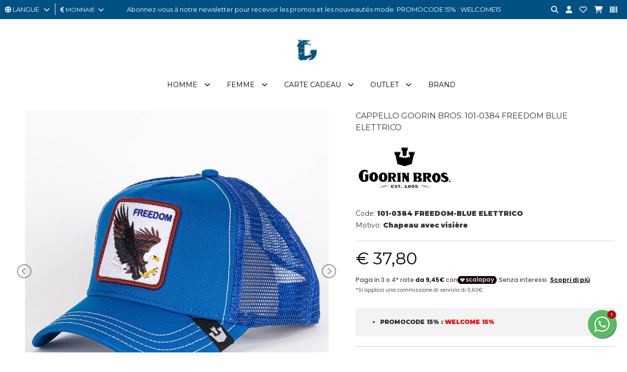

--- FILE ---
content_type: text/html; charset=utf-8
request_url: https://www.indigoshop.it/fr/shop/accessoires-chapeau/66273/cappello-goorin-bros-101-0384-freedom-blue-elettrico-.html
body_size: 13522
content:
<!DOCTYPE html>
<html lang="fr">
<head>
<meta charset="utf-8">
<!-- ::::progetto e sviluppo ATTIVA WEB:::: -->
<title> - InDigo Shop</title>
<meta name="description" content=" - ,  - inDigo Shop" />
<meta name="keywords" content=",  - inDigo Shop" />
<meta property="og:title" content="" />
<meta property="og:url" content="http://www.indigoshop.it/fr/shop/accessoires-chapeau/66273/cappello-goorin-bros-101-0384-freedom-blue-elettrico-.html" />
<meta property="og:image" content="https://www.indigoshop.it/foto/articolo/big/959605_replace-goorin-bros-101-0384-freedomblue-elettrico.jpg?cache=1711668654" />
<meta property="og:type" content="product" />

<base href="https://www.indigoshop.it/themes/indigo/" />
<meta name="viewport" content="width=device-width, initial-scale=1.0" />
<link rel="stylesheet" type="text/css" href="includes/css.php?file=../css/style.css&cache=13417" />
<link rel="stylesheet" type="text/css" href="includes/css.php?file=../css/responsive.css&cache=29484" />

<script type="text/javascript" src="https://www.indigoshop.it/themes/indigo/js/jquery.min1.11.2.js"></script>
<link href="https://www.indigoshop.it/themes/indigo/immagini/favicon.ico" rel="shortcut icon" type="image/x-icon" />
<meta name="google-site-verification" content="hQrbGK7LyV-2zNgKYj0bka4Mb9Ltw-DiyyUNKXx9zPc" />
<meta name="google-site-verification" content="AFwKILJXoO0kMB97P2_Uc-4toGavb6iYa3I7vohd-U0" />
<meta name="generator" content="Attiva Web" />
<!-- Google Code for user list (19381) for Google AdWords account ID 651-722-0735 Conversion Page -->
<!-- Google Code for Remarketing Tag -->
<!--------------------------------------------------
Remarketing tags may not be associated with personally identifiable information or placed on pages related to sensitive categories. See more information and instructions on how to setup the tag on: http://google.com/ads/remarketingsetup
--------------------------------------------------->
<script type="text/javascript">
/* <![CDATA[ */
var google_conversion_id = 10780885723;
var google_conversion_label = "AzRHCNb1vP8CENuF3ZQo";
var google_custom_params = window.google_tag_params;
var google_remarketing_only = true;
/* ]]> */
</script>
<script type="text/javascript" src="//www.googleadservices.com/pagead/conversion.js">
</script>
<noscript>
<div style="display:inline;">
<img height="1" width="1" style="border-style:none;" alt="" src="//googleads.g.doubleclick.net/pagead/viewthroughconversion/10780885723/?value=1.00&amp;currency_code=EUR&amp;label=AzRHCNb1vP8CENuF3ZQo&amp;guid=ON&amp;script=0"/>
</div>
</noscript>

<!-- Facebook Pixel Code -->
<script>
!function(f,b,e,v,n,t,s)
{if(f.fbq)return;n=f.fbq=function(){n.callMethod?
n.callMethod.apply(n,arguments):n.queue.push(arguments)};
if(!f._fbq)f._fbq=n;n.push=n;n.loaded=!0;n.version='2.0';
n.queue=[];t=b.createElement(e);t.async=!0;
t.src=v;s=b.getElementsByTagName(e)[0];
s.parentNode.insertBefore(t,s)}(window, document,'script',
'https://connect.facebook.net/en_US/fbevents.js');
fbq('init', '1042854286529306');
fbq('track', 'PageView');
</script>
<noscript><img height="1" width="1" style="display:none"
src="https://www.facebook.com/tr?id=1042854286529306&ev=PageView&noscript=1"
/></noscript>
<!-- End Facebook Pixel Code -->

</head>

<body>
<div id="loader_top"><div><img src="immagini/loader-logo.gif" /></div></div>
<div class="cat" id="">
<ul class="" id="">
<li><a href="https://www.indigoshop.it/fr/32-homme/" class="ha_sottocat">Homme</a><ul class="" id="">
<li><a href="https://www.indigoshop.it/fr/33-homme-vÊtements/" class="ha_sottocat">V&Ecirc;TEMENTS</a><ul class="" id="">
<li><a href="https://www.indigoshop.it/fr/133-vÊtements-robe/" >ROBE</a></li>
<li><a href="https://www.indigoshop.it/fr/47-vÊtements-chemises/" >CHEMISES</a></li>
<li><a href="https://www.indigoshop.it/fr/239-vÊtements-canotte/" >CANOTTE</a></li>
<li><a href="https://www.indigoshop.it/fr/34-vÊtements-vestes/" >VESTES</a></li>
<li><a href="https://www.indigoshop.it/fr/46-vÊtements-sweat-shirt/" >SWEAT-SHIRT</a></li>
<li><a href="https://www.indigoshop.it/fr/38-vÊtements-jeans/" >JEANS</a></li>
<li><a href="https://www.indigoshop.it/fr/50-vÊtements-tricots/" >TRICOTS</a></li>
<li><a href="https://www.indigoshop.it/fr/321-vÊtements-pantaloni-tempo-libero/" >PANTALONI TEMPO LIBERO</a></li>
<li><a href="https://www.indigoshop.it/fr/51-vÊtements-pantalon/" >PANTALON</a></li>
<li><a href="https://www.indigoshop.it/fr/52-vÊtements-polo/" >POLO</a></li>
<li><a href="https://www.indigoshop.it/fr/262-vÊtements-salopette/" >SALOPETTE</a></li>
<li><a href="https://www.indigoshop.it/fr/72-vÊtements-shorts/" >SHORTS</a></li>
<li><a href="https://www.indigoshop.it/fr/163-vÊtements-t-shirt/" >T-SHIRT</a></li>
<li><a href="https://www.indigoshop.it/fr/375-vÊtements-top-e-body/" >TOP E BODY</a></li>
</ul>
</li>
<li><a href="https://www.indigoshop.it/fr/55-homme-accessoires/" class="ha_sottocat">ACCESSOIRES</a><ul class="" id="">
<li><a href="https://www.indigoshop.it/fr/90-accessoires-accessoires/" >ACCESSOIRES</a></li>
<li><a href="https://www.indigoshop.it/fr/177-accessoires-bague/" >BAGUE</a></li>
<li><a href="https://www.indigoshop.it/fr/56-accessoires-bracelet/" >BRACELET</a></li>
<li><a href="https://www.indigoshop.it/fr/71-accessoires-chapeau/" >CHAPEAU</a></li>
<li><a href="https://www.indigoshop.it/fr/269-accessoires-catenino/" >CATENINO</a></li>
<li><a href="https://www.indigoshop.it/fr/59-accessoires-ceintures/" >CEINTURES</a></li>
<li><a href="https://www.indigoshop.it/fr/165-accessoires-collier/" >COLLIER</a></li>
<li><a href="https://www.indigoshop.it/fr/85-accessoires-gants/" >GANTS</a></li>
<li><a href="https://www.indigoshop.it/fr/257-accessoires-sun-glasses/" >SUN GLASSES</a></li>
<li><a href="https://www.indigoshop.it/fr/58-accessoires-montres/" >MONTRES</a></li>
<li><a href="https://www.indigoshop.it/fr/270-accessoires-portachiavi/" >PORTACHIAVI</a></li>
<li><a href="https://www.indigoshop.it/fr/83-accessoires-Écharpe/" >&Eacute;CHARPE</a></li>
</ul>
</li>
<li><a href="https://www.indigoshop.it/fr/39-homme-sacs-sacs-a-dos-portefeuilles/" class="ha_sottocat">SACS, SACS &Agrave; DOS, PORTEFEUILLES</a><ul class="" id="">
<li><a href="https://www.indigoshop.it/fr/107-sacs-sacs-a-dos-portefeuilles-etui/" >ETUI</a></li>
<li><a href="https://www.indigoshop.it/fr/40-sacs-sacs-a-dos-portefeuilles-sacs/" >SACS</a></li>
<li><a href="https://www.indigoshop.it/fr/366-sacs-sacs-a-dos-portefeuilles-borsoni-e-sacche-sport/" >BORSONI E SACCHE SPORT</a></li>
<li><a href="https://www.indigoshop.it/fr/77-sacs-sacs-a-dos-portefeuilles-portefeuilles/" >PORTEFEUILLES</a></li>
<li><a href="https://www.indigoshop.it/fr/261-sacs-sacs-a-dos-portefeuilles-trolley/" >TROLLEY</a></li>
<li><a href="https://www.indigoshop.it/fr/74-sacs-sacs-a-dos-portefeuilles-sac-a-dos/" >SAC &Agrave; DOS</a></li>
</ul>
</li>
<li><a href="https://www.indigoshop.it/fr/44-homme-chaussures/" class="ha_sottocat">CHAUSSURES</a><ul class="" id="">
<li><a href="https://www.indigoshop.it/fr/179-chaussures-chaussons/" >CHAUSSONS</a></li>
<li><a href="https://www.indigoshop.it/fr/78-chaussures-tongs/" >TONGS</a></li>
<li><a href="https://www.indigoshop.it/fr/382-chaussures-lacci-sneakers/" >LACCI SNEAKERS</a></li>
<li><a href="https://www.indigoshop.it/fr/172-chaussures-mocassin/" >MOCASSIN</a></li>
<li><a href="https://www.indigoshop.it/fr/266-chaussures-pantofole/" >PANTOFOLE</a></li>
<li><a href="https://www.indigoshop.it/fr/171-chaussures-des-sandales/" >DES SANDALES</a></li>
<li><a href="https://www.indigoshop.it/fr/45-chaussures-sneakers/" >SNEAKERS</a></li>
<li><a href="https://www.indigoshop.it/fr/66-chaussures-botines/" >BOTINES</a></li>
<li><a href="https://www.indigoshop.it/fr/49-chaussures-chaussures-a-lacetes/" >CHAUSSURES &agrave; LACETES</a></li>
</ul>
</li>
<li><a href="https://www.indigoshop.it/fr/319-homme-sport/" class="ha_sottocat">SPORT</a><ul class="" id="">
<li><a href="https://www.indigoshop.it/fr/386-sport-accessori-sporti/" >ACCESSORI SPORTI</a></li>
<li><a href="https://www.indigoshop.it/fr/381-sport-astucci-e-marsupi-sport/" >ASTUCCI E MARSUPI SPORT</a></li>
<li><a href="https://www.indigoshop.it/fr/365-sport-calze-sport/" >CALZE SPORT</a></li>
<li><a href="https://www.indigoshop.it/fr/373-sport-ciabatte-sport/" >CIABATTE SPORT</a></li>
<li><a href="https://www.indigoshop.it/fr/320-sport-felpa-sport/" >FELPA SPORT</a></li>
<li><a href="https://www.indigoshop.it/fr/352-sport-giacca-sport/" >GIACCA SPORT</a></li>
<li><a href="https://www.indigoshop.it/fr/353-sport-pantaloni-sport/" >PANTALONI SPORT</a></li>
<li><a href="https://www.indigoshop.it/fr/361-sport-polo-sport-tennis-e-padel/" >POLO SPORT TENNIS E PADEL</a></li>
<li><a href="https://www.indigoshop.it/fr/355-sport-polsini-sport/" >POLSINI SPORT</a></li>
<li><a href="https://www.indigoshop.it/fr/376-sport-polsino-sport-tennis-e-padel/" >POLSINO SPORT TENNIS E PADEL</a></li>
<li><a href="https://www.indigoshop.it/fr/340-sport-scarpe-sport-running/" >SCARPE SPORT RUNNING</a></li>
<li><a href="https://www.indigoshop.it/fr/351-sport-shorts-sport/" >SHORTS SPORT</a></li>
<li><a href="https://www.indigoshop.it/fr/363-sport-shorts-tennis-e-padel/" >SHORTS TENNIS E PADEL</a></li>
<li><a href="https://www.indigoshop.it/fr/379-sport-t-shirt-sport-tennis-e-padel/" >T-SHIRT SPORT TENNIS E PADEL</a></li>
<li><a href="https://www.indigoshop.it/fr/326-sport-t-shirt-sport/" >T-SHIRT SPORT</a></li>
<li><a href="https://www.indigoshop.it/fr/362-sport-tuta-sport/" >TUTA SPORT</a></li>
</ul>
</li>
<li><a href="https://www.indigoshop.it/fr/61-homme-sous-vÊtements/" class="ha_sottocat">SOUS-V&Ecirc;TEMENTS</a><ul class="" id="">
<li><a href="https://www.indigoshop.it/fr/98-sous-vÊtements-peignoir-de-bain/" >PEIGNOIR DE BAIN</a></li>
<li><a href="https://www.indigoshop.it/fr/63-sous-vÊtements-des-chaussettes/" >DES CHAUSSETTES</a></li>
<li><a href="https://www.indigoshop.it/fr/87-sous-vÊtements-maillot-de-bain/" >MAILLOT DE BAIN</a></li>
<li><a href="https://www.indigoshop.it/fr/168-sous-vÊtements-trunks/" >TRUNKS</a></li>
<li><a href="https://www.indigoshop.it/fr/170-sous-vÊtements-briefs/" >BRIEFS</a></li>
<li><a href="https://www.indigoshop.it/fr/384-sous-vÊtements-pantaloni-tempo-libero/" >PANTALONI TEMPO LIBERO</a></li>
<li><a href="https://www.indigoshop.it/fr/135-sous-vÊtements-pyjamas/" >PYJAMAS</a></li>
<li><a href="https://www.indigoshop.it/fr/380-sous-vÊtements-shorts-tempo-libero/" >SHORTS TEMPO LIBERO</a></li>
<li><a href="https://www.indigoshop.it/fr/129-sous-vÊtements-drap-de-plage/" >DRAP DE PLAGE</a></li>
</ul>
</li>
<li><a href="javascript:;" class="ha_sottocat">TAGLIE FORTI</a><ul class="" id="">
<li><a href="https://www.indigoshop.it/fr/252--chemises/" >CHEMISES</a></li>
<li><a href="https://www.indigoshop.it/fr/255--vestes/" >VESTES</a></li>
<li><a href="https://www.indigoshop.it/fr/251--sweat-shirt/" >SWEAT-SHIRT</a></li>
<li><a href="https://www.indigoshop.it/fr/260--underwear/" >UNDERWEAR</a></li>
<li><a href="https://www.indigoshop.it/fr/254--jeanspantalon/" >JEANS/PANTALON</a></li>
<li><a href="https://www.indigoshop.it/fr/256--tricots/" >TRICOTS</a></li>
<li><a href="https://www.indigoshop.it/fr/253--polo/" >POLO</a></li>
<li><a href="https://www.indigoshop.it/fr/250--t-shirt/" >T-SHIRT</a></li>
</ul>
</li>
</ul>
</li>
<li><a href="https://www.indigoshop.it/fr/1-femme/" class="ha_sottocat">Femme</a><ul class="" id="">
<li><a href="https://www.indigoshop.it/fr/4-femme-vÊtements/" class="ha_sottocat">V&Ecirc;TEMENTS</a><ul class="" id="">
<li><a href="https://www.indigoshop.it/fr/9-vÊtements-robe/" >ROBE</a></li>
<li><a href="https://www.indigoshop.it/fr/18-vÊtements-chemises/" >CHEMISES</a></li>
<li><a href="https://www.indigoshop.it/fr/175-vÊtements-dÉbardeur/" >D&Eacute;BARDEUR</a></li>
<li><a href="https://www.indigoshop.it/fr/6-vÊtements-vestes/" >VESTES</a></li>
<li><a href="https://www.indigoshop.it/fr/27-vÊtements-sweat-shirt/" >SWEAT-SHIRT</a></li>
<li><a href="https://www.indigoshop.it/fr/10-vÊtements-jupes/" >JUPES</a></li>
<li><a href="https://www.indigoshop.it/fr/22-vÊtements-jeans/" >JEANS</a></li>
<li><a href="https://www.indigoshop.it/fr/25-vÊtements-tricots/" >TRICOTS</a></li>
<li><a href="https://www.indigoshop.it/fr/31-vÊtements-cape-poncho/" >CAPE, PONCHO</a></li>
<li><a href="https://www.indigoshop.it/fr/325-vÊtements-pantaloni-tempo-libero/" >PANTALONI TEMPO LIBERO</a></li>
<li><a href="https://www.indigoshop.it/fr/7-vÊtements-pantalon/" >PANTALON</a></li>
<li><a href="https://www.indigoshop.it/fr/124-vÊtements-polo/" >POLO</a></li>
<li><a href="https://www.indigoshop.it/fr/122-vÊtements-salopette/" >SALOPETTE</a></li>
<li><a href="https://www.indigoshop.it/fr/13-vÊtements-shorts/" >SHORTS</a></li>
<li><a href="https://www.indigoshop.it/fr/160-vÊtements-t-shirt/" >T-SHIRT</a></li>
<li><a href="https://www.indigoshop.it/fr/8-vÊtements-top-et-corps/" >TOP ET CORPS</a></li>
<li><a href="https://www.indigoshop.it/fr/23-vÊtements-costume/" >COSTUME</a></li>
</ul>
</li>
<li><a href="https://www.indigoshop.it/fr/11-femme-accessoires/" class="ha_sottocat">ACCESSOIRES</a><ul class="" id="">
<li><a href="https://www.indigoshop.it/fr/30-accessoires-accessoires/" >ACCESSOIRES</a></li>
<li><a href="https://www.indigoshop.it/fr/176-accessoires-/" ></a></li>
<li><a href="https://www.indigoshop.it/fr/123-accessoires-bracelet/" >BRACELET</a></li>
<li><a href="https://www.indigoshop.it/fr/12-accessoires-chapeau/" >CHAPEAU</a></li>
<li><a href="https://www.indigoshop.it/fr/28-accessoires-ceintures/" >CEINTURES</a></li>
<li><a href="https://www.indigoshop.it/fr/182-accessoires-collier/" >COLLIER</a></li>
<li><a href="https://www.indigoshop.it/fr/134-accessoires-gants/" >GANTS</a></li>
<li><a href="https://www.indigoshop.it/fr/259-accessoires-occhiali/" >OCCHIALI</a></li>
<li><a href="https://www.indigoshop.it/fr/183-accessoires-orecchini/" >ORECCHINI</a></li>
<li><a href="https://www.indigoshop.it/fr/57-accessoires-montres/" >MONTRES</a></li>
<li><a href="https://www.indigoshop.it/fr/276-accessoires-portachiavi/" >PORTACHIAVI</a></li>
<li><a href="https://www.indigoshop.it/fr/17-accessoires-Écharpe/" >&Eacute;CHARPE</a></li>
</ul>
</li>
<li><a href="https://www.indigoshop.it/fr/2-femme-sacs-sacs-a-dos-portefeuilles/" class="ha_sottocat">SACS, SACS &Agrave; DOS, PORTEFEUILLES</a><ul class="" id="">
<li><a href="https://www.indigoshop.it/fr/130-sacs-sacs-a-dos-portefeuilles-etui/" >ETUI</a></li>
<li><a href="https://www.indigoshop.it/fr/3-sacs-sacs-a-dos-portefeuilles-sacs/" >SACS</a></li>
<li><a href="https://www.indigoshop.it/fr/367-sacs-sacs-a-dos-portefeuilles-borsoni-e-sacche-sport/" >BORSONI E SACCHE SPORT</a></li>
<li><a href="https://www.indigoshop.it/fr/14-sacs-sacs-a-dos-portefeuilles-portefeuilles/" >PORTEFEUILLES</a></li>
<li><a href="https://www.indigoshop.it/fr/157-sacs-sacs-a-dos-portefeuilles-trolley/" >TROLLEY</a></li>
<li><a href="https://www.indigoshop.it/fr/29-sacs-sacs-a-dos-portefeuilles-sac-a-dos/" >SAC &Agrave; DOS</a></li>
</ul>
</li>
<li><a href="https://www.indigoshop.it/fr/15-femme-chaussures/" class="ha_sottocat">CHAUSSURES</a><ul class="" id="">
<li><a href="https://www.indigoshop.it/fr/156-chaussures-ballerines/" >Ballerines</a></li>
<li><a href="https://www.indigoshop.it/fr/180-chaussures-chaussons/" >CHAUSSONS</a></li>
<li><a href="https://www.indigoshop.it/fr/127-chaussures-espadrillas/" >ESPADRILLAS</a></li>
<li><a href="https://www.indigoshop.it/fr/94-chaussures-tongs/" >TONGS</a></li>
<li><a href="https://www.indigoshop.it/fr/186-chaussures-mocassin/" >MOCASSIN</a></li>
<li><a href="https://www.indigoshop.it/fr/191-chaussures-pantofole/" >PANTOFOLE</a></li>
<li><a href="https://www.indigoshop.it/fr/161-chaussures-des-sandales/" >DES SANDALES</a></li>
<li><a href="https://www.indigoshop.it/fr/21-chaussures-chaussures-a-talons/" >CHAUSSURES &Agrave; TALONS</a></li>
<li><a href="https://www.indigoshop.it/fr/16-chaussures-sneakers/" >SNEAKERS</a></li>
<li><a href="https://www.indigoshop.it/fr/24-chaussures-botines/" >BOTINES</a></li>
<li><a href="https://www.indigoshop.it/fr/148-chaussures-chaussures-a-lacetes/" >CHAUSSURES &agrave; LACETES</a></li>
</ul>
</li>
<li><a href="https://www.indigoshop.it/fr/317-femme-sport/" class="ha_sottocat">SPORT</a><ul class="" id="">
<li><a href="https://www.indigoshop.it/fr/339-sport-borse-sport/" >BORSE SPORT</a></li>
<li><a href="https://www.indigoshop.it/fr/322-sport-canotte-e-top-sport/" >CANOTTE E TOP SPORT</a></li>
<li><a href="https://www.indigoshop.it/fr/337-sport-felpa-sport/" >FELPA SPORT</a></li>
<li><a href="https://www.indigoshop.it/fr/358-sport-giacca-sport/" >GIACCA SPORT</a></li>
<li><a href="https://www.indigoshop.it/fr/350-sport-leggings-sport/" >LEGGINGS SPORT</a></li>
<li><a href="https://www.indigoshop.it/fr/330-sport-pantaloni-sport/" >PANTALONI SPORT</a></li>
<li><a href="https://www.indigoshop.it/fr/383-sport-scarpe-padel-sport/" >SCARPE PADEL SPORT</a></li>
<li><a href="https://www.indigoshop.it/fr/333-sport-scarpe-sport-running/" >SCARPE SPORT RUNNING</a></li>
<li><a href="https://www.indigoshop.it/fr/349-sport-shorts-sport/" >SHORTS SPORT</a></li>
<li><a href="https://www.indigoshop.it/fr/318-sport-t-shirt-sport/" >T-SHIRT SPORT</a></li>
<li><a href="https://www.indigoshop.it/fr/364-sport-tuta-sport/" >TUTA SPORT</a></li>
</ul>
</li>
<li><a href="https://www.indigoshop.it/fr/19-femme-sous-vÊtements/" class="ha_sottocat">SOUS-V&Ecirc;TEMENTS</a><ul class="" id="">
<li><a href="https://www.indigoshop.it/fr/141-sous-vÊtements-/" ></a></li>
<li><a href="https://www.indigoshop.it/fr/116-sous-vÊtements-des-chaussettes/" >DES CHAUSSETTES</a></li>
<li><a href="https://www.indigoshop.it/fr/20-sous-vÊtements-maillot-de-bain/" >MAILLOT DE BAIN</a></li>
<li><a href="https://www.indigoshop.it/fr/166-sous-vÊtements-trunks/" >TRUNKS</a></li>
<li><a href="https://www.indigoshop.it/fr/169-sous-vÊtements-thong/" >THONG</a></li>
<li><a href="https://www.indigoshop.it/fr/181-sous-vÊtements-briefs/" >BRIEFS</a></li>
<li><a href="https://www.indigoshop.it/fr/385-sous-vÊtements-pantaloni-tempo-libero/" >PANTALONI TEMPO LIBERO</a></li>
<li><a href="https://www.indigoshop.it/fr/272-sous-vÊtements-telo-mare/" >TELO MARE</a></li>
</ul>
</li>
</ul>
</li>
<li><a href="https://www.indigoshop.it/it/204-gift-card-gift-card/" >Carte cadeau</a></li>
<li><a href="https://www.indigoshop.it/fr/212-outlet/" class="ha_sottocat">Outlet</a><ul class="" id="">
<li><a href="https://www.indigoshop.it/fr/213-outlet-homme/" class="ha_sottocat">HOMME</a><ul class="" id="">
<li><a href="https://www.indigoshop.it/it/shop/33/abbigliamento/?promo=1&b=&prezzo=&order=&t=&col=&page=1" >V&Ecirc;TEMENTS</a></li>
<li><a href="https://www.indigoshop.it/en/55-man-accessories/?promo=1&b=&prezzo=&order=&t=&col=&page=1" >ACCESSOIRES</a></li>
<li><a href="https://www.indigoshop.it/fr/39-homme-sacs-sacs-a-dos-portefeuilles/?promo=1&b=&prezzo=&order=&t=&col=&page=1" >SACS, SACS &Agrave; DOS, PORTEFEUILLES</a></li>
<li><a href="https://www.indigoshop.it/fr/44-homme-chaussures/?promo=1&b=&prezzo=&order=&t=&col=&page=1" >CHAUSSURES</a></li>
<li><a href="https://www.indigoshop.it/fr/61-homme-sous-v%C3%8Atements/?promo=1&b=&prezzo=&order=&t=&col=&page=1" >SOUS-V&Ecirc;TEMENTS</a></li>
</ul>
</li>
<li><a href="https://www.indigoshop.it/fr/220-outlet-femme/" class="ha_sottocat">Femme</a><ul class="" id="">
<li><a href="https://www.indigoshop.it/fr/4-femme-v%C3%8Atements/?promo=1&b=&prezzo=&order=&t=&col=&page=1" >V&Ecirc;TEMENTS</a></li>
<li><a href="https://www.indigoshop.it/fr/11-femme-accessoires/?promo=1&b=&prezzo=&order=&t=&col=&page=1" >ACCESSOIRES</a></li>
<li><a href="https://www.indigoshop.it/fr/2-femme-sacs-sacs-a-dos-portefeuilles/?promo=1&b=&prezzo=&order=&t=&col=&page=1" >SACS, SACS &Agrave; DOS, PORTEFEUILLES</a></li>
<li><a href="https://www.indigoshop.it/fr/15-femme-chaussures/?promo=1&b=&prezzo=&order=&t=&col=&page=1" >CHAUSSURES</a></li>
<li><a href="https://www.indigoshop.it/fr/19-femme-sous-v%C3%8Atements/?promo=1&b=&prezzo=&order=&t=&col=&page=1" >SOUS-V&Ecirc;TEMENTS</a></li>
</ul>
</li>
</ul>
</li>
</ul>
</div>


<div class="cont_over_ricerca">
	<a href="javascript:;" class="close_over_ricerca"><i class="fa-solid fa-circle-xmark"></i></a>
	<div class="cont_keyword">
  	<form action="" method="get" onSubmit="return false;">
      <input type="text" id="keyword" name="keyword" data-azione="suggeritore" placeholder="Cerca articolo..." />
      <i class="fas fa-circle-notch fa-spin"></i>
    </form>
  </div>
	<div class="cont_ean">
  	<form action="" method="get" onSubmit="return false;">
      <input type="text" id="keyword_ean" name="keyword" data-azione="suggeritore_ean" placeholder="Cerca per EAN..." />
      <i class="fas fa-circle-notch fa-spin"></i>
    </form>
  </div>
	<ul class="list_art_ric"></ul>
</div>


<div class="my_chat">
	<a href="javascript:;" class="open_my_chat"><img src="immagini/whatsapp60x60.png" alt="Live chat Whatsapp" title="Live chat Whatsapp" /></a>
  <div class="cont_chat"><a href="https://wa.me/393922142967?text=Richiesta+da+www.indigoshop.it" target="_blank" class=""><img src="immagini/schermata-whatsapp.png" alt="Live chat Whatsapp" title="Live chat Whatsapp" /></a><a href="javascript:;" class="close_my_chat"><i class="far fa-times-circle"></i></a></div>
</div>

<div class="cont_testata">
	<div class="cont_testatina">
  	<div class="cont_lingua_valuta">
    	
<div id="cambio_lingua">
	<a href="javascript:;" id="tendina_cmd_lingua"><i class="fas fa-globe"></i> <span>LANGUE&nbsp;&nbsp;</span> <i class="fas fa-chevron-down"></i></a>
	<ul class="ul_lingue">
		<li><img src="https://www.indigoshop.it/immagini/flag/it.png" width="14" align="absmiddle" /> <a href="https://www.indigoshop.it/it/">italiano</a></li>
<li><img src="https://www.indigoshop.it/immagini/flag/en.png" width="14" align="absmiddle" /> <a href="https://www.indigoshop.it/en/">inglese</a></li>
<li><img src="https://www.indigoshop.it/immagini/flag/de.png" width="14" align="absmiddle" /> <a href="https://www.indigoshop.it/de/">deutsch</a></li>
<li><img src="https://www.indigoshop.it/immagini/flag/fr.png" width="14" align="absmiddle" /> fran&ccedil;ais</li>
	</ul>
</div>
<div id="cont_valute">
	<a href="javascript:;" id="tendina_cmd_valuta"><i class="fas fa-euro-sign"></i> <span>monnaie</span>&nbsp;&nbsp;<i class="fas fa-chevron-down"></i></a>
  <ul class="ul_valute"><li><a href="javascript:;" rel="nofollow" onclick="cambia_valuta('1')">&euro; EUR</a></li></ul>
<script type="text/javascript">
							 function cambia_valuta(idvaluta){
							   $.ajax({
								   type: "get",
									 url: "https://www.indigoshop.it/includes/action/action_get.php",
									 data: "azione=cambia_valuta&idvaluta="+parseInt(idvaluta),
									 success: function(msg){
									   //alert(msg);
										 var url = "/fr/shop/accessoires-chapeau/66273/cappello-goorin-bros-101-0384-freedom-blue-elettrico-.html";
										 var url = url.replace("&valuta=EUR","");
										 
									   location.href = url;
									 }
								 }); 
							 }
							 </script>
</div>
    </div>

		<div class="top_pagina">
			Abonnez-vous &agrave; notre newsletter pour recevoir les promos et les nouveaut&eacute;s mode. PROMOCODE 15% : WELCOME15		</div>

		<ul class="icone_testa">
      <!-- <li><a href="javascript:;" class="nuova_ricerca"><i class="fas fa-search"></i></a></li> -->
      <li><a href="javascript:;" title="search" class="lente_icone_testa"><i class="fas fa-search"></i></a></li>
      <li><a href="../../fr/page/login.html" title="login"><i class="fas fa-user" title="Votre compte"></i></a>      </li>
      <li><a href="../../fr/page/preferiti.html" title="nous"><i class="far fa-heart"></i></a></li>
      <li>
      	<a href="../../fr/page/carrello.html" title="nous"><i class="fas fa-shopping-cart"></i></a>      </li>
      <li><a href="javascript:;" class="lente_ricerca_ean" title="Ricerca per EAN"><i class="fa-solid fa-barcode"></i></a></li>
    </ul>
  </div><!-- fine .cont_testatina -->

	<div class="wrap">
    <a href="https://www.indigoshop.it/fr/" title="inDigo Shop"><img src="https://www.indigoshop.it/themes/indigo/immagini/logo-indigo-shop-abbigliamento.gif" alt="inDigo Shop" class="logo_testa" /></a>
  </div>
 
	<ul class="megamenu"><li><a href="https://www.indigoshop.it/fr/32-homme/">Homme</a><div>
<ul class="">
<li><h2><a href="https://www.indigoshop.it/fr/33-homme-vÊtements/">V&Ecirc;TEMENTS</a></h2></li>
<li><a href="https://www.indigoshop.it/fr/133-vÊtements-robe/">ROBE</a></li>
<li><a href="https://www.indigoshop.it/fr/47-vÊtements-chemises/">CHEMISES</a></li>
<li><a href="https://www.indigoshop.it/fr/239-vÊtements-canotte/">CANOTTE</a></li>
<li><a href="https://www.indigoshop.it/fr/34-vÊtements-vestes/">VESTES</a></li>
<li><a href="https://www.indigoshop.it/fr/46-vÊtements-sweat-shirt/">SWEAT-SHIRT</a></li>
<li><a href="https://www.indigoshop.it/fr/38-vÊtements-jeans/">JEANS</a></li>
<li><a href="https://www.indigoshop.it/fr/50-vÊtements-tricots/">TRICOTS</a></li>
<li><a href="https://www.indigoshop.it/fr/321-vÊtements-pantaloni-tempo-libero/">PANTALONI TEMPO LIBERO</a></li>
<li><a href="https://www.indigoshop.it/fr/51-vÊtements-pantalon/">PANTALON</a></li>
<li><a href="https://www.indigoshop.it/fr/52-vÊtements-polo/">POLO</a></li>
<li><a href="https://www.indigoshop.it/fr/262-vÊtements-salopette/">SALOPETTE</a></li>
<li><a href="https://www.indigoshop.it/fr/72-vÊtements-shorts/">SHORTS</a></li>
<li><a href="https://www.indigoshop.it/fr/163-vÊtements-t-shirt/">T-SHIRT</a></li>
<li><a href="https://www.indigoshop.it/fr/375-vÊtements-top-e-body/">TOP E BODY</a></li>
</ul>
<ul class="">
<li><h2><a href="https://www.indigoshop.it/fr/55-homme-accessoires/">ACCESSOIRES</a></h2></li>
<li><a href="https://www.indigoshop.it/fr/90-accessoires-accessoires/">ACCESSOIRES</a></li>
<li><a href="https://www.indigoshop.it/fr/177-accessoires-bague/">BAGUE</a></li>
<li><a href="https://www.indigoshop.it/fr/56-accessoires-bracelet/">BRACELET</a></li>
<li><a href="https://www.indigoshop.it/fr/71-accessoires-chapeau/">CHAPEAU</a></li>
<li><a href="https://www.indigoshop.it/fr/269-accessoires-catenino/">CATENINO</a></li>
<li><a href="https://www.indigoshop.it/fr/59-accessoires-ceintures/">CEINTURES</a></li>
<li><a href="https://www.indigoshop.it/fr/165-accessoires-collier/">COLLIER</a></li>
<li><a href="https://www.indigoshop.it/fr/85-accessoires-gants/">GANTS</a></li>
<li><a href="https://www.indigoshop.it/fr/257-accessoires-sun-glasses/">SUN GLASSES</a></li>
<li><a href="https://www.indigoshop.it/fr/58-accessoires-montres/">MONTRES</a></li>
<li><a href="https://www.indigoshop.it/fr/270-accessoires-portachiavi/">PORTACHIAVI</a></li>
<li><a href="https://www.indigoshop.it/fr/83-accessoires-Écharpe/">&Eacute;CHARPE</a></li>
</ul>
<ul class="">
<li><h2><a href="https://www.indigoshop.it/fr/39-homme-sacs-sacs-a-dos-portefeuilles/">SACS, SACS &Agrave; DOS, PORTEFEUILLES</a></h2></li>
<li><a href="https://www.indigoshop.it/fr/107-sacs-sacs-a-dos-portefeuilles-etui/">ETUI</a></li>
<li><a href="https://www.indigoshop.it/fr/40-sacs-sacs-a-dos-portefeuilles-sacs/">SACS</a></li>
<li><a href="https://www.indigoshop.it/fr/366-sacs-sacs-a-dos-portefeuilles-borsoni-e-sacche-sport/">BORSONI E SACCHE SPORT</a></li>
<li><a href="https://www.indigoshop.it/fr/77-sacs-sacs-a-dos-portefeuilles-portefeuilles/">PORTEFEUILLES</a></li>
<li><a href="https://www.indigoshop.it/fr/261-sacs-sacs-a-dos-portefeuilles-trolley/">TROLLEY</a></li>
<li><a href="https://www.indigoshop.it/fr/74-sacs-sacs-a-dos-portefeuilles-sac-a-dos/">SAC &Agrave; DOS</a></li>
</ul>
<ul class="">
<li><h2><a href="https://www.indigoshop.it/fr/44-homme-chaussures/">CHAUSSURES</a></h2></li>
<li><a href="https://www.indigoshop.it/fr/179-chaussures-chaussons/">CHAUSSONS</a></li>
<li><a href="https://www.indigoshop.it/fr/78-chaussures-tongs/">TONGS</a></li>
<li><a href="https://www.indigoshop.it/fr/382-chaussures-lacci-sneakers/">LACCI SNEAKERS</a></li>
<li><a href="https://www.indigoshop.it/fr/172-chaussures-mocassin/">MOCASSIN</a></li>
<li><a href="https://www.indigoshop.it/fr/266-chaussures-pantofole/">PANTOFOLE</a></li>
<li><a href="https://www.indigoshop.it/fr/171-chaussures-des-sandales/">DES SANDALES</a></li>
<li><a href="https://www.indigoshop.it/fr/45-chaussures-sneakers/">SNEAKERS</a></li>
<li><a href="https://www.indigoshop.it/fr/66-chaussures-botines/">BOTINES</a></li>
<li><a href="https://www.indigoshop.it/fr/49-chaussures-chaussures-a-lacetes/">CHAUSSURES &agrave; LACETES</a></li>
</ul>
<ul class="">
<li><h2><a href="https://www.indigoshop.it/fr/319-homme-sport/">SPORT</a></h2></li>
<li><a href="https://www.indigoshop.it/fr/386-sport-accessori-sporti/">ACCESSORI SPORTI</a></li>
<li><a href="https://www.indigoshop.it/fr/381-sport-astucci-e-marsupi-sport/">ASTUCCI E MARSUPI SPORT</a></li>
<li><a href="https://www.indigoshop.it/fr/365-sport-calze-sport/">CALZE SPORT</a></li>
<li><a href="https://www.indigoshop.it/fr/373-sport-ciabatte-sport/">CIABATTE SPORT</a></li>
<li><a href="https://www.indigoshop.it/fr/320-sport-felpa-sport/">FELPA SPORT</a></li>
<li><a href="https://www.indigoshop.it/fr/352-sport-giacca-sport/">GIACCA SPORT</a></li>
<li><a href="https://www.indigoshop.it/fr/353-sport-pantaloni-sport/">PANTALONI SPORT</a></li>
<li><a href="https://www.indigoshop.it/fr/361-sport-polo-sport-tennis-e-padel/">POLO SPORT TENNIS E PADEL</a></li>
<li><a href="https://www.indigoshop.it/fr/355-sport-polsini-sport/">POLSINI SPORT</a></li>
<li><a href="https://www.indigoshop.it/fr/376-sport-polsino-sport-tennis-e-padel/">POLSINO SPORT TENNIS E PADEL</a></li>
<li><a href="https://www.indigoshop.it/fr/340-sport-scarpe-sport-running/">SCARPE SPORT RUNNING</a></li>
<li><a href="https://www.indigoshop.it/fr/351-sport-shorts-sport/">SHORTS SPORT</a></li>
<li><a href="https://www.indigoshop.it/fr/363-sport-shorts-tennis-e-padel/">SHORTS TENNIS E PADEL</a></li>
<li><a href="https://www.indigoshop.it/fr/379-sport-t-shirt-sport-tennis-e-padel/">T-SHIRT SPORT TENNIS E PADEL</a></li>
<li><a href="https://www.indigoshop.it/fr/326-sport-t-shirt-sport/">T-SHIRT SPORT</a></li>
<li><a href="https://www.indigoshop.it/fr/362-sport-tuta-sport/">TUTA SPORT</a></li>
</ul>
<ul class="">
<li><h2><a href="https://www.indigoshop.it/fr/61-homme-sous-vÊtements/">SOUS-V&Ecirc;TEMENTS</a></h2></li>
<li><a href="https://www.indigoshop.it/fr/98-sous-vÊtements-peignoir-de-bain/">PEIGNOIR DE BAIN</a></li>
<li><a href="https://www.indigoshop.it/fr/63-sous-vÊtements-des-chaussettes/">DES CHAUSSETTES</a></li>
<li><a href="https://www.indigoshop.it/fr/87-sous-vÊtements-maillot-de-bain/">MAILLOT DE BAIN</a></li>
<li><a href="https://www.indigoshop.it/fr/168-sous-vÊtements-trunks/">TRUNKS</a></li>
<li><a href="https://www.indigoshop.it/fr/170-sous-vÊtements-briefs/">BRIEFS</a></li>
<li><a href="https://www.indigoshop.it/fr/384-sous-vÊtements-pantaloni-tempo-libero/">PANTALONI TEMPO LIBERO</a></li>
<li><a href="https://www.indigoshop.it/fr/135-sous-vÊtements-pyjamas/">PYJAMAS</a></li>
<li><a href="https://www.indigoshop.it/fr/380-sous-vÊtements-shorts-tempo-libero/">SHORTS TEMPO LIBERO</a></li>
<li><a href="https://www.indigoshop.it/fr/129-sous-vÊtements-drap-de-plage/">DRAP DE PLAGE</a></li>
</ul>
<ul class="ultimo_nodo">
<li><h2><a href="https://www.indigoshop.it/fr/243-homme-/"></a></h2></li>
<li><a href="https://www.indigoshop.it/fr/252--chemises/">CHEMISES</a></li>
<li><a href="https://www.indigoshop.it/fr/255--vestes/">VESTES</a></li>
<li><a href="https://www.indigoshop.it/fr/251--sweat-shirt/">SWEAT-SHIRT</a></li>
<li><a href="https://www.indigoshop.it/fr/260--underwear/">UNDERWEAR</a></li>
<li><a href="https://www.indigoshop.it/fr/254--jeanspantalon/">JEANS/PANTALON</a></li>
<li><a href="https://www.indigoshop.it/fr/256--tricots/">TRICOTS</a></li>
<li><a href="https://www.indigoshop.it/fr/253--polo/">POLO</a></li>
<li><a href="https://www.indigoshop.it/fr/250--t-shirt/">T-SHIRT</a></li>
</ul>
</div></li><li><a href="https://www.indigoshop.it/fr/1-femme/">Femme</a><div>
<ul class="">
<li><h2><a href="https://www.indigoshop.it/fr/4-femme-vÊtements/">V&Ecirc;TEMENTS</a></h2></li>
<li><a href="https://www.indigoshop.it/fr/9-vÊtements-robe/">ROBE</a></li>
<li><a href="https://www.indigoshop.it/fr/18-vÊtements-chemises/">CHEMISES</a></li>
<li><a href="https://www.indigoshop.it/fr/175-vÊtements-dÉbardeur/">D&Eacute;BARDEUR</a></li>
<li><a href="https://www.indigoshop.it/fr/6-vÊtements-vestes/">VESTES</a></li>
<li><a href="https://www.indigoshop.it/fr/27-vÊtements-sweat-shirt/">SWEAT-SHIRT</a></li>
<li><a href="https://www.indigoshop.it/fr/10-vÊtements-jupes/">JUPES</a></li>
<li><a href="https://www.indigoshop.it/fr/22-vÊtements-jeans/">JEANS</a></li>
<li><a href="https://www.indigoshop.it/fr/25-vÊtements-tricots/">TRICOTS</a></li>
<li><a href="https://www.indigoshop.it/fr/31-vÊtements-cape-poncho/">CAPE, PONCHO</a></li>
<li><a href="https://www.indigoshop.it/fr/325-vÊtements-pantaloni-tempo-libero/">PANTALONI TEMPO LIBERO</a></li>
<li><a href="https://www.indigoshop.it/fr/7-vÊtements-pantalon/">PANTALON</a></li>
<li><a href="https://www.indigoshop.it/fr/124-vÊtements-polo/">POLO</a></li>
<li><a href="https://www.indigoshop.it/fr/122-vÊtements-salopette/">SALOPETTE</a></li>
<li><a href="https://www.indigoshop.it/fr/13-vÊtements-shorts/">SHORTS</a></li>
<li><a href="https://www.indigoshop.it/fr/160-vÊtements-t-shirt/">T-SHIRT</a></li>
<li><a href="https://www.indigoshop.it/fr/8-vÊtements-top-et-corps/">TOP ET CORPS</a></li>
<li><a href="https://www.indigoshop.it/fr/23-vÊtements-costume/">COSTUME</a></li>
</ul>
<ul class="">
<li><h2><a href="https://www.indigoshop.it/fr/11-femme-accessoires/">ACCESSOIRES</a></h2></li>
<li><a href="https://www.indigoshop.it/fr/30-accessoires-accessoires/">ACCESSOIRES</a></li>
<li><a href="https://www.indigoshop.it/fr/176-accessoires-/"></a></li>
<li><a href="https://www.indigoshop.it/fr/123-accessoires-bracelet/">BRACELET</a></li>
<li><a href="https://www.indigoshop.it/fr/12-accessoires-chapeau/">CHAPEAU</a></li>
<li><a href="https://www.indigoshop.it/fr/28-accessoires-ceintures/">CEINTURES</a></li>
<li><a href="https://www.indigoshop.it/fr/182-accessoires-collier/">COLLIER</a></li>
<li><a href="https://www.indigoshop.it/fr/134-accessoires-gants/">GANTS</a></li>
<li><a href="https://www.indigoshop.it/fr/259-accessoires-occhiali/">OCCHIALI</a></li>
<li><a href="https://www.indigoshop.it/fr/183-accessoires-orecchini/">ORECCHINI</a></li>
<li><a href="https://www.indigoshop.it/fr/57-accessoires-montres/">MONTRES</a></li>
<li><a href="https://www.indigoshop.it/fr/276-accessoires-portachiavi/">PORTACHIAVI</a></li>
<li><a href="https://www.indigoshop.it/fr/17-accessoires-Écharpe/">&Eacute;CHARPE</a></li>
</ul>
<ul class="">
<li><h2><a href="https://www.indigoshop.it/fr/2-femme-sacs-sacs-a-dos-portefeuilles/">SACS, SACS &Agrave; DOS, PORTEFEUILLES</a></h2></li>
<li><a href="https://www.indigoshop.it/fr/130-sacs-sacs-a-dos-portefeuilles-etui/">ETUI</a></li>
<li><a href="https://www.indigoshop.it/fr/3-sacs-sacs-a-dos-portefeuilles-sacs/">SACS</a></li>
<li><a href="https://www.indigoshop.it/fr/367-sacs-sacs-a-dos-portefeuilles-borsoni-e-sacche-sport/">BORSONI E SACCHE SPORT</a></li>
<li><a href="https://www.indigoshop.it/fr/14-sacs-sacs-a-dos-portefeuilles-portefeuilles/">PORTEFEUILLES</a></li>
<li><a href="https://www.indigoshop.it/fr/157-sacs-sacs-a-dos-portefeuilles-trolley/">TROLLEY</a></li>
<li><a href="https://www.indigoshop.it/fr/29-sacs-sacs-a-dos-portefeuilles-sac-a-dos/">SAC &Agrave; DOS</a></li>
</ul>
<ul class="">
<li><h2><a href="https://www.indigoshop.it/fr/15-femme-chaussures/">CHAUSSURES</a></h2></li>
<li><a href="https://www.indigoshop.it/fr/156-chaussures-ballerines/">Ballerines</a></li>
<li><a href="https://www.indigoshop.it/fr/180-chaussures-chaussons/">CHAUSSONS</a></li>
<li><a href="https://www.indigoshop.it/fr/127-chaussures-espadrillas/">ESPADRILLAS</a></li>
<li><a href="https://www.indigoshop.it/fr/94-chaussures-tongs/">TONGS</a></li>
<li><a href="https://www.indigoshop.it/fr/186-chaussures-mocassin/">MOCASSIN</a></li>
<li><a href="https://www.indigoshop.it/fr/191-chaussures-pantofole/">PANTOFOLE</a></li>
<li><a href="https://www.indigoshop.it/fr/161-chaussures-des-sandales/">DES SANDALES</a></li>
<li><a href="https://www.indigoshop.it/fr/21-chaussures-chaussures-a-talons/">CHAUSSURES &Agrave; TALONS</a></li>
<li><a href="https://www.indigoshop.it/fr/16-chaussures-sneakers/">SNEAKERS</a></li>
<li><a href="https://www.indigoshop.it/fr/24-chaussures-botines/">BOTINES</a></li>
<li><a href="https://www.indigoshop.it/fr/148-chaussures-chaussures-a-lacetes/">CHAUSSURES &agrave; LACETES</a></li>
</ul>
<ul class="">
<li><h2><a href="https://www.indigoshop.it/fr/317-femme-sport/">SPORT</a></h2></li>
<li><a href="https://www.indigoshop.it/fr/339-sport-borse-sport/">BORSE SPORT</a></li>
<li><a href="https://www.indigoshop.it/fr/322-sport-canotte-e-top-sport/">CANOTTE E TOP SPORT</a></li>
<li><a href="https://www.indigoshop.it/fr/337-sport-felpa-sport/">FELPA SPORT</a></li>
<li><a href="https://www.indigoshop.it/fr/358-sport-giacca-sport/">GIACCA SPORT</a></li>
<li><a href="https://www.indigoshop.it/fr/350-sport-leggings-sport/">LEGGINGS SPORT</a></li>
<li><a href="https://www.indigoshop.it/fr/330-sport-pantaloni-sport/">PANTALONI SPORT</a></li>
<li><a href="https://www.indigoshop.it/fr/383-sport-scarpe-padel-sport/">SCARPE PADEL SPORT</a></li>
<li><a href="https://www.indigoshop.it/fr/333-sport-scarpe-sport-running/">SCARPE SPORT RUNNING</a></li>
<li><a href="https://www.indigoshop.it/fr/349-sport-shorts-sport/">SHORTS SPORT</a></li>
<li><a href="https://www.indigoshop.it/fr/318-sport-t-shirt-sport/">T-SHIRT SPORT</a></li>
<li><a href="https://www.indigoshop.it/fr/364-sport-tuta-sport/">TUTA SPORT</a></li>
</ul>
<ul class="">
<li><h2><a href="https://www.indigoshop.it/fr/19-femme-sous-vÊtements/">SOUS-V&Ecirc;TEMENTS</a></h2></li>
<li><a href="https://www.indigoshop.it/fr/141-sous-vÊtements-/"></a></li>
<li><a href="https://www.indigoshop.it/fr/116-sous-vÊtements-des-chaussettes/">DES CHAUSSETTES</a></li>
<li><a href="https://www.indigoshop.it/fr/20-sous-vÊtements-maillot-de-bain/">MAILLOT DE BAIN</a></li>
<li><a href="https://www.indigoshop.it/fr/166-sous-vÊtements-trunks/">TRUNKS</a></li>
<li><a href="https://www.indigoshop.it/fr/169-sous-vÊtements-thong/">THONG</a></li>
<li><a href="https://www.indigoshop.it/fr/181-sous-vÊtements-briefs/">BRIEFS</a></li>
<li><a href="https://www.indigoshop.it/fr/385-sous-vÊtements-pantaloni-tempo-libero/">PANTALONI TEMPO LIBERO</a></li>
<li><a href="https://www.indigoshop.it/fr/272-sous-vÊtements-telo-mare/">TELO MARE</a></li>
</ul>
</div></li><li><a href="https://www.indigoshop.it/it/204-gift-card-gift-card/" >Carte cadeau</a></li><li><a href="https://www.indigoshop.it/fr/212-outlet/">Outlet</a><div>
<ul class="">
<li><h2><a href="https://www.indigoshop.it/fr/213-outlet-homme/">HOMME</a></h2></li>
<li><a href="https://www.indigoshop.it/it/shop/33/abbigliamento/?promo=1&b=&prezzo=&order=&t=&col=&page=1" >V&Ecirc;TEMENTS</a></li><li><a href="https://www.indigoshop.it/en/55-man-accessories/?promo=1&b=&prezzo=&order=&t=&col=&page=1" >ACCESSOIRES</a></li><li><a href="https://www.indigoshop.it/fr/39-homme-sacs-sacs-a-dos-portefeuilles/?promo=1&b=&prezzo=&order=&t=&col=&page=1" >SACS, SACS &Agrave; DOS, PORTEFEUILLES</a></li><li><a href="https://www.indigoshop.it/fr/44-homme-chaussures/?promo=1&b=&prezzo=&order=&t=&col=&page=1" >CHAUSSURES</a></li><li><a href="https://www.indigoshop.it/fr/61-homme-sous-v%C3%8Atements/?promo=1&b=&prezzo=&order=&t=&col=&page=1" >SOUS-V&Ecirc;TEMENTS</a></li></ul>
<ul class="">
<li><h2><a href="https://www.indigoshop.it/fr/220-outlet-femme/">Femme</a></h2></li>
<li><a href="https://www.indigoshop.it/fr/4-femme-v%C3%8Atements/?promo=1&b=&prezzo=&order=&t=&col=&page=1" >V&Ecirc;TEMENTS</a></li><li><a href="https://www.indigoshop.it/fr/11-femme-accessoires/?promo=1&b=&prezzo=&order=&t=&col=&page=1" >ACCESSOIRES</a></li><li><a href="https://www.indigoshop.it/fr/2-femme-sacs-sacs-a-dos-portefeuilles/?promo=1&b=&prezzo=&order=&t=&col=&page=1" >SACS, SACS &Agrave; DOS, PORTEFEUILLES</a></li><li><a href="https://www.indigoshop.it/fr/15-femme-chaussures/?promo=1&b=&prezzo=&order=&t=&col=&page=1" >CHAUSSURES</a></li><li><a href="https://www.indigoshop.it/fr/19-femme-sous-v%C3%8Atements/?promo=1&b=&prezzo=&order=&t=&col=&page=1" >SOUS-V&Ecirc;TEMENTS</a></li></ul>
</div></li></ul><!-- fine .megamenu -->  
  <div class="resp_menu">
  	<a href="javascript:;" class="bottone" rel="nofollow"><i class="fas fa-bars"></i></a>
  </div><!-- fine .resp_menu -->

	  
	</div><!-- fine .cont_testata -->


<div class="corpo" style="padding:0px 0 0 0;">
<div class="wrap">
<h1 class="titolo_princ"></h1>

<script type="text/javascript">
$(document).ready(function(){
	$("#add").click(function(){
		var num_campi    = $('.proprieta_var').length;
		//inizializzo a zero la somma degli id delle varianti, mi serve per capire se sono tutti settati
		var tot_id_campi = 0;

		$('.proprieta_var').each(function() {
			tot_id_campi += parseInt($(this).val());
		});

		if(!isNaN(tot_id_campi)){
			$("#loader_top").slideDown();

			$.ajax({
				type	   : "get",
				cache	   : false,
				//dataType : 'json',
				url		   : "../../includes/action/action_get.php",
				data	   : 'azione=add_cart2&'+$("select[name^=varianti_valori]").serialize()+'&idarticolo='+$("#idarticolo").val()+'&qta='+$("#qta").val()+'&prezzo='+$("#prezzoArt").val(),
				success  : function(data){
					$.fancybox.open(data, { onComplete : function(){ $("#loader_top").fadeOut() }, onClosed : function(){ $("#loader_top").slideUp() } });
				},
				error    : function(sText,sStatus){
					$.fancybox.open(sText);
				}
			});
		}
		else{
			$.fancybox.open('<div class="res_action"><img src="immagini/alert.png" align="" /> <h1>Seleziona tutte le varianti</h1></div>');
			return false;
		}
	});

	//$("#boxs1").show();

	$("#menu a").click(function(){
		var num_div = $(".pag_articolo .boxs").length;
		var id_box  = $(this).attr("title");

		for( var i = 1; i<=num_div; i++){
			$("#boxs"+i).fadeOut("fast");
		}

		$("#boxs"+id_box).delay(300).fadeIn("slow");
		$("#menu a").removeClass();
		$(this).addClass("active");
	});

	$("#form_rich_info input, #form_rich_info textarea").bind("keyup",function(){
		$(this).removeClass("bg_convalida");
	});

	$("#privacy_rich_info").bind("click",function(){
		$("#priv").removeClass("bg_convalida");
	});

	//invio richiesta info
	$("#invio_rich_info").click(function(){
		var nome         = $("#nome_rich_info").val();
		var cognome      = $("#cognome_rich_info").val();
		var telefono     = $("#tel_rich_info").val();
		var email        = $("#email_rich_info").val();
	  var mail_reg_exp = /^([a-zA-Z0-9_\.\-])+\@(([a-zA-Z0-9\-]{2,})+\.)+([a-zA-Z0-9]{2,})+$/;
		var messaggio    = $("#messaggio_rich_info").val();
		
		if(nome == "" || nome == "undefined"){
			$("#nome_rich_info").addClass("bg_convalida");
			$("#nome_rich_info").focus();
			return false;
		}
		if(cognome == "" || cognome == "undefined"){
			$("#cognome_rich_info").addClass("bg_convalida");
			$("#cognome_rich_info").focus();
			return false;
		}
		else if(!mail_reg_exp.test(email) || email == "" || email == "undefined"){
			$("#email_rich_info").addClass("bg_convalida");
			$("#email_rich_info").focus();
			return false;
		}
		if(telefono == "" || telefono == "undefined"){
			$("#tel_rich_info").addClass("bg_convalida");
			$("#tel_rich_info").focus();
			return false;
		}
		else if(messaggio == "" || messaggio == "undefined"){
			$("#messaggio_rich_info").addClass("bg_convalida");
			$("#messaggio_rich_info").focus();
			return false;
		}
		else if(!$("#privacy_rich_info").is(':checked')){
			$("#priv").addClass("bg_convalida");
			$("#privacy_rich_info").focus();
			return false;
		}
		else{
			$("#loader_top").slideDown();

			$.ajax({
				type	: "post",
				cache	: false,
				url		: "https://www.indigoshop.it/includes/action/action_post.php",
				data	: 'azione=rich_info&nome='+nome+'&cognome='+cognome+'&telefono='+telefono+'&email='+email+'&messaggio='+messaggio+'&idarticolo=66273',
				success: function(data) {
					$("#loader_top").slideUp();
					$.fancybox.open(data);

		      $("#nome_rich_info").val('');
		      $("#cognome_rich_info").val('');
		      $("#tel_rich_info").val('');
		      $("#email_rich_info").val('');
					$("#messaggio_rich_info").val('');
					$("#privacy_rich_info").attr("checked",false);
				}
			});
		}
	});
	
	
	
	
	
	
	//prendo foto successive
	/*
	$(".zoom_foto-").click(function(event){
		var href = $(this).parent().attr("href");
		
		var title = encodeURIComponent($(this).parent().attr("title"));
		
		$("#loader_img_art").fadeIn();
		$.ajax({
			type    : "post",
			data    : "azione=zoom_foto&idfoto="+$(this).attr("name")+'&title='+title,
			url     : "includes/action.php",
			success : function(sText,sStatus){
				$("#foto_primaria").html(sText);
				$("#loader_img_art").fadeOut();
			},
			error   : function(sText,sStatus){
				alert(sText);
			}
		});
		
		event.preventDefault();
		
	});
	*/
	
	
	/***************************************/
	/********UPGRADE 16 MARZO 2016**********/
	/***************************************/
	$(".proprieta_var").change(function(){
//	var idvar  = $(this).val();
		var idvar  = Array();
		var prezzo = $("#prezzoArt").val();
		
		$(".proprieta_var").each(function(){
			idvar.push($(this).val());
		});
		
		$.ajax({
			type     : 'get',
			dataType : 'json',
			url      : "../../includes/action/action_get.php?azione=update_prezzo&idvar="+idvar+"&prezzo="+prezzo,
			success  : function(sText,sStatus){
				if($(".prezzo_off").length > 0)
					$(".prezzo_off").html(sText['stringa']);
				else
					$(".prezzo").html(sText['stringa']);
			},
			error    : function(sText,sStatus){
				$.fancybox.open(sText);
			}
		});
	});


});

//add wishlist 2
$(document).on("click", "a#add_wish_with_email",function(){
	var idart_wl     = $("#idart_wl").val();
	var email        = $("#email_wl").val();
  var mail_reg_exp = /^([a-zA-Z0-9_\.\-])+\@(([a-zA-Z0-9\-]{2,})+\.)+([a-zA-Z0-9]{2,})+$/;
		
	if(!mail_reg_exp.test(email) || email == "" || email == "undefined"){
		$("#email_wl").addClass("bg_convalida");
		$("#email_wl").focus();
		return false;
	}
	else{
		$.ajax({
			type    : "get",
			url     : "../../includes/action/action_get.php?azione=add_wish&idarticolo="+idart_wl+"&email="+email,
			success : function(sText,sStatus){
				var res = sText.split("###");
				$.fancybox.open(res[1]);
			},
			error   : function(sText,sStatus){
				$.fancybox.open(sText);
			}
		});
	}
});
</script><script type="application/ld+json">
											 {
												 "@context": "https://schema.org/", 
												 "@type": "Product",   
												 "name": "CAPPELLO  GOORIN BROS. 101-0384 FREEDOM BLUE ELETTRICO  - inDigo Shop", 
												 "description": "CAPPELLO  GOORIN BROS. 101-0384 FREEDOM BLUE ELETTRICO  Abbigliamento uomo Abbigliamento donna abbigliamento bambino Abbigliamento bambina TOP BRAND",
												 "color": "blu",
												 "itemCondition": "https://schema.org/NewCondition",
												 "manufacturer":"GOORIN BROS.",
												 "image":["https://www.indigoshop.it/foto/articolo/big/959605_replace-goorin-bros-101-0384-freedomblue-elettrico.jpg","https://www.indigoshop.it/foto/articolo/big/959605_replace-goorin-bros-101-0384-freedomblue-elettrico_1_p.jpg","https://www.indigoshop.it/foto/articolo/big/959605_replace-goorin-bros-101-0384-freedomblue-elettrico_2_p.jpg","https://www.indigoshop.it/foto/articolo/big/959605_replace-goorin-bros-101-0384-freedomblue-elettrico_3_p.jpg","https://www.indigoshop.it/foto/articolo/big/959605_replace-goorin-bros-101-0384-freedomblue-elettrico_4_p.jpg","https://www.indigoshop.it/foto/articolo/big/959605_replace-goorin-bros-101-0384-freedomblue-elettrico_5_p.jpg","https://www.indigoshop.it/foto/articolo/big/959605_replace-goorin-bros-101-0384-freedomblue-elettrico_6_p.jpg","https://www.indigoshop.it/foto/articolo/big/959605_replace-goorin-bros-101-0384-freedomblue-elettrico_7_p.jpg","https://www.indigoshop.it/foto/articolo/big/959605_replace-goorin-bros-101-0384-freedomblue-elettrico_8_p.jpg"],
												 "sku": "101-0384 FREEDOM-BLUE ELETTRICO",
												 "productID": "66273",
												 "mpn": "101-0384 FREEDOM-BLUE ELETTRICO",
												 "url": "https://www.indigoshop.it/fr/shop/chapeau/66273/cappello-goorin-bros-101-0384-freedom-blue-elettrico-.html",
												 "review":[],
												 "brand":{   
																   "@type": "Brand",  
																	 "name": "GOORIN BROS."  
																},  
												 "offers":{   
																		"@type": "Offer",  
																		"url": "https://www.indigoshop.it/fr/shop/chapeau/66273/cappello-goorin-bros-101-0384-freedom-blue-elettrico-.html",  
																		"availability": "https://schema.org/InStock",  
																		"eligibleRegion": "IT", 
																		"priceCurrency": "EUR",  
																		"price": "42.00",
																		"priceValidUntil": "2027-01-17",  
																		"seller": {
																			"@type": "Organization",
																			"name": "inDigo Shop"
																		}
																	}
											 }
										 </script>

<div class="pag_articolo">
	<div class="sx_side">
  	<div class="">
    	<ul id="image-gallery" class="gallery list-unstyled cS-hidden">
      <li data-thumb="https://www.indigoshop.it/foto/articolo/thumb/959605_replace-goorin-bros-101-0384-freedomblue-elettrico.jpg"><a href="https://www.indigoshop.it/foto/articolo/big/959605_replace-goorin-bros-101-0384-freedomblue-elettrico.jpg" data-fancybox="gallery" title="CAPPELLO  GOORIN BROS. 101-0384 FREEDOM BLUE ELETTRICO 
"><img sizes="(max-width:400px) 400px, 1600px" srcset="https://www.indigoshop.it/foto/articolo/thumb/959605_replace-goorin-bros-101-0384-freedomblue-elettrico.jpg 400w, https://www.indigoshop.it/foto/articolo/big/959605_replace-goorin-bros-101-0384-freedomblue-elettrico.jpg 1600w" src="https://www.indigoshop.it/foto/articolo/big/959605_replace-goorin-bros-101-0384-freedomblue-elettrico.jpg" border="0" alt="&nbsp;" title="" /></a></li>
<li data-thumb="https://www.indigoshop.it/foto/articolo/thumb/959605_replace-goorin-bros-101-0384-freedomblue-elettrico_1_p.jpg"><a href="https://www.indigoshop.it/foto/articolo/big/959605_replace-goorin-bros-101-0384-freedomblue-elettrico_1_p.jpg" data-fancybox="gallery" title="CAPPELLO  GOORIN BROS. 101-0384 FREEDOM BLUE ELETTRICO 
"><img sizes="(max-width:400px) 400px, 1600px" srcset="https://www.indigoshop.it/foto/articolo/thumb/959605_replace-goorin-bros-101-0384-freedomblue-elettrico_1_p.jpg 400w, https://www.indigoshop.it/foto/articolo/big/959605_replace-goorin-bros-101-0384-freedomblue-elettrico_1_p.jpg 1600w" src="https://www.indigoshop.it/foto/articolo/big/959605_replace-goorin-bros-101-0384-freedomblue-elettrico_1_p.jpg" border="0" alt="&nbsp;" title="" /></a></li>
<li data-thumb="https://www.indigoshop.it/foto/articolo/thumb/959605_replace-goorin-bros-101-0384-freedomblue-elettrico_2_p.jpg"><a href="https://www.indigoshop.it/foto/articolo/big/959605_replace-goorin-bros-101-0384-freedomblue-elettrico_2_p.jpg" data-fancybox="gallery" title="CAPPELLO  GOORIN BROS. 101-0384 FREEDOM BLUE ELETTRICO 
"><img sizes="(max-width:400px) 400px, 1600px" srcset="https://www.indigoshop.it/foto/articolo/thumb/959605_replace-goorin-bros-101-0384-freedomblue-elettrico_2_p.jpg 400w, https://www.indigoshop.it/foto/articolo/big/959605_replace-goorin-bros-101-0384-freedomblue-elettrico_2_p.jpg 1600w" src="https://www.indigoshop.it/foto/articolo/big/959605_replace-goorin-bros-101-0384-freedomblue-elettrico_2_p.jpg" border="0" alt="&nbsp;" title="" /></a></li>
<li data-thumb="https://www.indigoshop.it/foto/articolo/thumb/959605_replace-goorin-bros-101-0384-freedomblue-elettrico_3_p.jpg"><a href="https://www.indigoshop.it/foto/articolo/big/959605_replace-goorin-bros-101-0384-freedomblue-elettrico_3_p.jpg" data-fancybox="gallery" title="CAPPELLO  GOORIN BROS. 101-0384 FREEDOM BLUE ELETTRICO 
"><img sizes="(max-width:400px) 400px, 1600px" srcset="https://www.indigoshop.it/foto/articolo/thumb/959605_replace-goorin-bros-101-0384-freedomblue-elettrico_3_p.jpg 400w, https://www.indigoshop.it/foto/articolo/big/959605_replace-goorin-bros-101-0384-freedomblue-elettrico_3_p.jpg 1600w" src="https://www.indigoshop.it/foto/articolo/big/959605_replace-goorin-bros-101-0384-freedomblue-elettrico_3_p.jpg" border="0" alt="&nbsp;" title="" /></a></li>
<li data-thumb="https://www.indigoshop.it/foto/articolo/thumb/959605_replace-goorin-bros-101-0384-freedomblue-elettrico_4_p.jpg"><a href="https://www.indigoshop.it/foto/articolo/big/959605_replace-goorin-bros-101-0384-freedomblue-elettrico_4_p.jpg" data-fancybox="gallery" title="CAPPELLO  GOORIN BROS. 101-0384 FREEDOM BLUE ELETTRICO 
"><img sizes="(max-width:400px) 400px, 1600px" srcset="https://www.indigoshop.it/foto/articolo/thumb/959605_replace-goorin-bros-101-0384-freedomblue-elettrico_4_p.jpg 400w, https://www.indigoshop.it/foto/articolo/big/959605_replace-goorin-bros-101-0384-freedomblue-elettrico_4_p.jpg 1600w" src="https://www.indigoshop.it/foto/articolo/big/959605_replace-goorin-bros-101-0384-freedomblue-elettrico_4_p.jpg" border="0" alt="&nbsp;" title="" /></a></li>
<li data-thumb="https://www.indigoshop.it/foto/articolo/thumb/959605_replace-goorin-bros-101-0384-freedomblue-elettrico_5_p.jpg"><a href="https://www.indigoshop.it/foto/articolo/big/959605_replace-goorin-bros-101-0384-freedomblue-elettrico_5_p.jpg" data-fancybox="gallery" title="CAPPELLO  GOORIN BROS. 101-0384 FREEDOM BLUE ELETTRICO 
"><img sizes="(max-width:400px) 400px, 1600px" srcset="https://www.indigoshop.it/foto/articolo/thumb/959605_replace-goorin-bros-101-0384-freedomblue-elettrico_5_p.jpg 400w, https://www.indigoshop.it/foto/articolo/big/959605_replace-goorin-bros-101-0384-freedomblue-elettrico_5_p.jpg 1600w" src="https://www.indigoshop.it/foto/articolo/big/959605_replace-goorin-bros-101-0384-freedomblue-elettrico_5_p.jpg" border="0" alt="&nbsp;" title="" /></a></li>
<li data-thumb="https://www.indigoshop.it/foto/articolo/thumb/959605_replace-goorin-bros-101-0384-freedomblue-elettrico_6_p.jpg"><a href="https://www.indigoshop.it/foto/articolo/big/959605_replace-goorin-bros-101-0384-freedomblue-elettrico_6_p.jpg" data-fancybox="gallery" title="CAPPELLO  GOORIN BROS. 101-0384 FREEDOM BLUE ELETTRICO 
"><img sizes="(max-width:400px) 400px, 1600px" srcset="https://www.indigoshop.it/foto/articolo/thumb/959605_replace-goorin-bros-101-0384-freedomblue-elettrico_6_p.jpg 400w, https://www.indigoshop.it/foto/articolo/big/959605_replace-goorin-bros-101-0384-freedomblue-elettrico_6_p.jpg 1600w" src="https://www.indigoshop.it/foto/articolo/big/959605_replace-goorin-bros-101-0384-freedomblue-elettrico_6_p.jpg" border="0" alt="&nbsp;" title="" /></a></li>
<li data-thumb="https://www.indigoshop.it/foto/articolo/thumb/959605_replace-goorin-bros-101-0384-freedomblue-elettrico_7_p.jpg"><a href="https://www.indigoshop.it/foto/articolo/big/959605_replace-goorin-bros-101-0384-freedomblue-elettrico_7_p.jpg" data-fancybox="gallery" title="CAPPELLO  GOORIN BROS. 101-0384 FREEDOM BLUE ELETTRICO 
"><img sizes="(max-width:400px) 400px, 1600px" srcset="https://www.indigoshop.it/foto/articolo/thumb/959605_replace-goorin-bros-101-0384-freedomblue-elettrico_7_p.jpg 400w, https://www.indigoshop.it/foto/articolo/big/959605_replace-goorin-bros-101-0384-freedomblue-elettrico_7_p.jpg 1600w" src="https://www.indigoshop.it/foto/articolo/big/959605_replace-goorin-bros-101-0384-freedomblue-elettrico_7_p.jpg" border="0" alt="&nbsp;" title="" /></a></li>
<li data-thumb="https://www.indigoshop.it/foto/articolo/thumb/959605_replace-goorin-bros-101-0384-freedomblue-elettrico_8_p.jpg"><a href="https://www.indigoshop.it/foto/articolo/big/959605_replace-goorin-bros-101-0384-freedomblue-elettrico_8_p.jpg" data-fancybox="gallery" title="CAPPELLO  GOORIN BROS. 101-0384 FREEDOM BLUE ELETTRICO 
"><img sizes="(max-width:400px) 400px, 1600px" srcset="https://www.indigoshop.it/foto/articolo/thumb/959605_replace-goorin-bros-101-0384-freedomblue-elettrico_8_p.jpg 400w, https://www.indigoshop.it/foto/articolo/big/959605_replace-goorin-bros-101-0384-freedomblue-elettrico_8_p.jpg 1600w" src="https://www.indigoshop.it/foto/articolo/big/959605_replace-goorin-bros-101-0384-freedomblue-elettrico_8_p.jpg" border="0" alt="&nbsp;" title="" /></a></li>
      </ul><!-- fine #image-gallery -->
    </div>
	</div><!-- fine .sx_side -->
    
  <div class="dx_side">
 		<span class="nome_art">CAPPELLO  GOORIN BROS. 101-0384 FREEDOM BLUE ELETTRICO 
</span>
<img src="https://www.indigoshop.it/foto/marche/goorin_9150.jpg" alt="GOORIN BROS." class="logo_brand" /><br /><br />
<p style="clear:both; margin:0px;">Code: <strong>101-0384 FREEDOM-BLUE ELETTRICO</strong></p>Motivo: <strong>Chapeau avec visi&egrave;re</strong>
<div class="contPrezzo">
<span class="prezzo">&euro; 37,80</span><br />
<script type="module" src="https://cdn.scalapay.com/widget/scalapay-widget-loader.js?version=V5"></script><div id="price-container" style="position:absolute; left:-9999px;">&euro; 37.8</div><scalapay-widget amount-selectors='["#price-container"]' environment='production' merchant-token='9MCLME7KA' locale="it"></scalapay-widget><span class="label_prezzo"><ul>
	<li>
		<strong>PROMOCODE 15% :&nbsp;<span style="color: rgb(255, 0, 0);">WELCOME 15%&nbsp;</span></strong></li>
</ul>
</span>
</div><!-- fine .contPrezzo -->
<ul class="ul_varianti"><li><label>Taille <span></span></label><div class="cont_select"><select name="varianti_valori[]" class="varianti_valori proprieta_var">
<option value="">-----Seleziona-----</option>
<option value="11" name="391356">UNI  [33s]</option>
</select></div>
</li>
</ul><img src="https://www.indigoshop.it/themes/indigo/immagini/size.png" title="Comment choisir la taille" align="absmiddle" /> <a href="javascript:;" id="open_tab_taglie">Comment choisir la taille</a><br /><br /><br />
<span style="display:none"><input type="text" name="qta" id="qta" maxlength="3" value="1" />&nbsp;&nbsp;</span> <ul class="box_btn_add"><li><a href="javascript:;" id="add">Ajouter au panier</a><input type="hidden" name="idarticolo" id="idarticolo" value="66273" /><input type="hidden" name="prezzoArt" id="prezzoArt" value="37.8" /><br /><span class="alert_dispo"><i class="fas fa-exclamation-triangle"></i> Taille non disponible</span></li><li><a href="javascript:;" id="add_wish" onclick="add_wish_3('66273','0')"><i class="far fa-heart"></i></a></li>
<br style="clear:both" />
</ul>
<div class="tab_art_new"><div class="cont_tab descri_tab"><a href="javascript:;" class="titolo_tab active">Shipping &amp; Returns</a><div class="tab"><p>
	&gt; <strong>EXP&Eacute;DITION EXPRESS</strong> dans toute l&#39;Europe</p>
<p>
	&gt; Emballage cadeau gratuit</p>
<p>
	&gt; Plus de temps pour vos retours, d&eacute;lai &eacute;tendu &agrave; 30 jours</p>
</div></div>	<div class="cont_tab rich_info_tab"><a href="javascript:;" class="titolo_tab">Demande d'information pour cet article</a><div class="tab"><form id="form_rich_info">
<div id="cont_rich_info">
<ul>
<li><span>Nom</span><br /><input type="text" name="nome_rich_info" id="nome_rich_info" maxlength="50" /></li>
<li><span>Nom de famille</span><br /><input type="text" name="cognome_rich_info" id="cognome_rich_info" maxlength="50" /></li>
<li><span>E-mail</span><br /><input type="email" name="email_rich_info" id="email_rich_info" maxlength="50" /></li>
<li><span>T&eacute;l&eacute;phone</span><br /><input type="tel" name="tel_rich_info" id="tel_rich_info" maxlength="50" /></li>
</ul>
<span>Message</span><br /><textarea name="messaggio_rich_info" id="messaggio_rich_info"></textarea>
<p id="priv"><label><input type="checkbox" name="privacy_rich_info" id="privacy_rich_info" value="1" /> <strong>Consentement du traitement des donn&eacute;es &agrave; caract&egrave;re personnel:</strong><br />En soumettant cette demande j'ai lu r&eacute;guli&egrave;re <a href="javascript:;" id="normativa_priv">informations </a> vertu de l'article 13 du d&eacute;cret. 196/2003 et je consens au traitement des donn&eacute;es personnelles pour l'usage pr&eacute;vu.</label></p>
<a href="javascript:;" class="bottone_medium" id="invio_rich_info">Envoyer une enqu&ecirc;te</a>
</div>
</form>
</div></div>
						<!-- <div class="cont_tab recensioni_tab"><a href="javascript:;" class="titolo_tab">Reviews</a><div class="tab">RECENSIONI</div></div> -->
</div>
<ul class="social_articolo"><li><a href="https://www.facebook.com/sharer/sharer.php?u=www.indigoshop.it/fr/shop/accessoires-chapeau/66273/cappello-goorin-bros-101-0384-freedom-blue-elettrico-.html" target="_blank"><i class="fab fa-facebook-square"></i></a></li><li><a href="https://www.instagram.com/indigosrl/?hl=it" target="_blank"><i class="fab fa-instagram"></i></a></li></ul>
	</div><!-- fine .dx_side -->
</div><!-- fine .pag_articolo -->


<div class="cont_correlati">
	<h3 class="titolo"><span>Cela pourrait &eacute;galement vous int&eacute;resser</span></h3>
  <ul class="box_correlati"><li>
<div class="cont_foto_bg" style="background-image:url(../../foto/articolo/thumb/139368291_replace-levis-230791-00011084-bordeaux.jpg)"><a href="https://www.indigoshop.it/fr/shop/accessoires-chapeau/23739/.html"></a></div>
<h3><a href="https://www.indigoshop.it/fr/shop/accessoires-chapeau/23739/.html"></a></h3>
<div class="cont_prezzo_correlati"><span class="prezzo_barrato">&euro; 30,00</span><br /><span class="sconto_percentuale">escompte 20 %</span><br />
<span class="prezzo_off">&euro; 24,00</span><br />
</div></li>
<li>
<div class="cont_foto_bg" style="background-image:url(../../foto/articolo/thumb/21092919_replace-dickies-lewistown-dk0a4z6mc481-egret.jpg)"><a href="https://www.indigoshop.it/fr/shop/accessoires-chapeau/86340/.html"></a></div>
<h3><a href="https://www.indigoshop.it/fr/shop/accessoires-chapeau/86340/.html"></a></h3>
<div class="cont_prezzo_correlati"><span class="prezzo">&euro; 39,00</span><br />
</div></li>
<li>
<div class="cont_foto_bg" style="background-image:url(../../foto/articolo/thumb/146092371_replace-jjxx-12205033-basiccloud-dancer.jpg)"><a href="https://www.indigoshop.it/fr/shop/accessoires-chapeau/60906/.html"></a></div>
<h3><a href="https://www.indigoshop.it/fr/shop/accessoires-chapeau/60906/.html"></a></h3>
<div class="cont_prezzo_correlati"><span class="prezzo_barrato">&euro; 12,99</span><br /><span class="sconto_percentuale">escompte 30 %</span><br />
<span class="prezzo_off">&euro; 9,09</span><br />
</div></li>
<li>
<div class="cont_foto_bg" style="background-image:url(../../foto/articolo/thumb/21521172_replace-dickies-hanston-trucker-dk0a4yv3c581-cloud.jpg)"><a href="https://www.indigoshop.it/fr/shop/accessoires-chapeau/86266/.html"></a></div>
<h3><a href="https://www.indigoshop.it/fr/shop/accessoires-chapeau/86266/.html"></a></h3>
<div class="cont_prezzo_correlati"><span class="prezzo">&euro; 32,00</span><br />
</div></li>
<li>
<div class="cont_foto_bg" style="background-image:url(../../foto/articolo/thumb/29515296_ai-2025-wrangler-112372412-easy-beanieivy-green.jpg)"><a href="https://www.indigoshop.it/fr/shop/accessoires-chapeau/91337/.html"></a></div>
<h3><a href="https://www.indigoshop.it/fr/shop/accessoires-chapeau/91337/.html"></a></h3>
<div class="cont_prezzo_correlati"><span class="prezzo">&euro; 33,00</span><br />
</div></li>
<li>
<div class="cont_foto_bg" style="background-image:url(../../foto/articolo/thumb/139368291_replace-levis-230791-00011084-bordeaux.jpg)"><a href="https://www.indigoshop.it/fr/shop/accessoires-chapeau/23739/.html"></a></div>
<h3><a href="https://www.indigoshop.it/fr/shop/accessoires-chapeau/23739/.html"></a></h3>
<div class="cont_prezzo_correlati"><span class="prezzo_barrato">&euro; 30,00</span><br /><span class="sconto_percentuale">escompte 20 %</span><br />
<span class="prezzo_off">&euro; 24,00</span><br />
</div></li>
</ul><!-- fine ul.box_correlati -->
</div>

<p style="text-align:center">Item: <strong>CAPPELLO  GOORIN BROS. 101-0384 FREEDOM BLUE ELETTRICO 
</strong><br /></p>

<link href="css/lightslider.css" rel="stylesheet" type="text/css" />

<script type="text/javascript" src="js/lightslider.js"></script>
<script type="text/javascript">
$(document).ready(function(){
	//galleria
	$('#image-gallery').lightSlider({
  	gallery           : true,
    item              : 1,
    thumbItem         : 5,
    slideMargin       : 0,
		autoWidth         : false,
		slideEndAnimation : false,
		enableDrag        : false,
		speed             : 500,
    auto              : false,
    loop              : false,
    onSliderLoad      : function(){
    	$('#image-gallery').removeClass('cS-hidden');
    }  
  });
	
	$(".titolo_tab").click(function(){
		$(".tab").slideUp();
		$(".titolo_tab").removeClass('active');

		$(this).parent().find('.tab').slideDown();
		
		$(this).addClass('active');
	});
});
</script>
<script type="text/javascript" src="//s7.addthis.com/js/300/addthis_widget.js#pubid=ra-56d474b9f8bc20a9"></script>
<!--
<script src="https://cdn.scalapay.com/js/scalapay-widget/webcomponents-bundle.js"></script>
<script src="https://cdn.scalapay.com/js/scalapay-widget/scalapay-widget.js"></script>
--></div>
</div>


<div class="cont_help_home"><div class="wrap"><ul class="help_home"><li><img src="../../foto/banner/consegna-con-corriere-espresso_202110061832197513.png" alt="Livraison par courrier express" title="Livraison par courrier express" /><h4>LIVRAISON PAR COURRIER EXPRESS</h4><p>
	Livraison Sous 2-4 Jours Ouvr&eacute;s</p>
</li><li><img src="../../foto/banner/reso-garantito_202110061833521460.png" alt="Retour garanti" title="Retour garanti" /><h4>RETOUR GARANTI</h4><p>
	Dans Les 14 Jours Ouvrables</p>
</li><li><img src="../../foto/banner/pagamento-sicuro_202110061836505301.png" alt="Paiement s&eacute;curis&eacute;" title="Paiement s&eacute;curis&eacute;" /><h4>PAIEMENT S&EACUTE;CURIS&EACUTE;</h4><p>
	Payez En Toute S&eacute;curit&eacute; Avec PayPal</p>
</li><li><img src="../../foto/banner/800-75-79-77_202110061839416994.png" alt="Service Client" title="Service Client" /><h4>SERVICE CLIENT</h4><p>
	<span style="color:#ffffff;"><span style="font-family: Montserrat, sans-serif; font-size: 14px;">+39 3922142967</span></span></p>
</li></ul><!-- fine .help_home -->
</div></div><!-- fine .cont_help_home -->

<div class="cont_footer">
	<div class="wrap">
		<ul class="cont_footer2">
    	<li>
      	<h3>Service clients</h3>
				<p>Lunedi - Sabato:  08.30-13.00 e 17.00-20.30</p>
        
        <ul class="social_footer"><li><i class="fab fa-facebook-square"></i><a href="https://it-it.facebook.com/indigosrl/" title="Facebook" target="_blank">Facebook</a></li><li><i class="fab fa-instagram"></i><a href="https://www.instagram.com/indigosrl/?hl=it" title="Instagram" target="_blank">Instagram</a></li></ul>        <!--
				<a href="https://itunes.apple.com/it/app/indigo/id1453299663?mt=8" target="_blank"><img src="immagini/apple.png" alt="Apple" /></a>
				<a href="https://play.google.com/store/apps/details?id=com.indigo.intigo" target="_blank"><img src="immagini/android.png" alt="Android" /></a>
        -->
      </li>
			<li>
      	<h3>Soci&eacute;t&eacute;</h3>
        <ul class="menu_footer" id="">
<li><a href="../../fr/page/13-qui-nous-sommes.html" title="Qui nous sommes"  >Qui nous sommes</a></li><li><a href="../../fr/page/23-indigo-academy.html" title="InDigo ACADEMY"  >InDigo ACADEMY</a></li><li><a href="https://f2x9b.emailsp.com/frontend/LandingPage.aspx?idList=1&idLP=588&guid=AAFA5375-BCF1-4E06-965A-E3A98B626156" title="Authenticit&eacute; garantie" target="_blank" >Authenticit&eacute; garantie</a></li><li><a href="../../fr/page/14-paiements.html" title="Paiements"  >Paiements</a></li><li><a href="../../fr/page/17-protection-de-la-vie-privee.html" title="Protection de la vie priv&eacute;e"  >Protection de la vie priv&eacute;e</a></li><li><a href="../../fr/page/15-retours-et-remboursements.html" title="Retours et remboursements"  >Retours et remboursements</a></li><li><a href="../../fr/page/2-expeditions.html" title="Exp&eacute;ditions"  >Exp&eacute;ditions</a></li><li><a href="../../fr/page/16-termes-legaux.html" title="Termes l&eacute;gaux"  >Termes l&eacute;gaux</a></li></ul>
			</li>
    	<li>
      	<h3>Magasins</h3>
        <ul class="menu_footer" id="">
<li><a href="https://www.33sneakers.com/" title="33sneakers" target="_blank" >33sneakers</a></li><li><a href="../../fr/page/9-pure-glam-boutique.html" title="Pure Glam Boutique"  >Pure Glam Boutique</a></li><li><a href="../../fr/page/25-indigo-outlet.html" title="InDigo OUTLET"  >InDigo OUTLET</a></li><li><a href="https://www.tntshop.it/" title="TNT Jeanswear Research" target="_blank" >TNT Jeanswear Research</a></li><li><a href="../../fr/page/8-web-masculine-store.html" title="Web masculine store"  >Web masculine store</a></li><li><a href="https://f2x9b.emailsp.com/frontend/LandingPage.aspx?idList=1&idLP=407&guid=AAFA5375-BCF1-4E06-965A-E3A98B626156" title="Store Opening Hours" target="_blank" >Store Opening Hours</a></li></ul>
			</li>
      
    	<li>
      	<h3>Prestations de service</h3>
        <ul class="menu_footer" id="">
<li><a href="../../fr/page/3-contacts.html" title="Contacts"  >Contacts</a></li><li><a href="../../fr/page/7-faq.html" title="FAQ"  >FAQ</a></li><li><a href="http://5ee.us/HAYVRgI" title="APP"  >APP</a></li></ul>
			</li>
      
    	<li>
				<h3>Abonnez-vous &agrave; la newsletter</h3>
<p>
	Recevez les actualit&eacute;s mode, les avant-premi&egrave;res et les offres directement dans votre e-mail</p>
<br />
<br /><input type="text" name="email_nl" id="email_nl" value="" maxlength="60" class="text" placeholder="Il tuo indirizzo email"><input type="hidden" name="tipo_azione" id="tipo_azione" value="iscri_nl"><a href="javascript:;" id="invia_nl2" class=""><i class="far fa-paper-plane"></i></a><p class="priv_newsletter"><label><input type="checkbox" name="privacy_nl" id="privacy_nl" value="1" /><strong>Consent to the processing of personal data</strong> - <a href="javascript:;" id="normativa_priv">information</a></label></p><img src="immagini/loader.gif" id="loader" class="loader_nl" alt="" style="width:auto;" /> 			</li>
    </ul><!-- fine .cont_footer2 -->
  </div>

  <div class="wrap copyright_pagamenti">
  	<ul>
    	<li>
				<p>
	Copyright &copy; 2021 inDigo S.r.l. P.I. 02516780737<br />
	REA: TA-151580</p>
        <span>web by <a href="//www.attivaweb.com" target="_blank" title="Realizzazione siti internet">ATTIVA WEB</a></span>
  		</li>
    	<li><img src="immagini/pagamenti.png" style="width:100%; max-width:400px;" alt="Mode de paiement" /></li>
	  </ul>
	</div>
</div><!-- fine .cont_footer -->

<link href="https://fonts.googleapis.com/css?family=Lora|Montserrat:400,900|Open+Sans:400,800|Cairo:wght@600&display=swap" rel="stylesheet">

<link rel="stylesheet" type="text/css" href="css/jquery.fancybox.css" />
<link rel="stylesheet" type="text/css" href="includes/css.php?file=../css/all.min.css" />
<link rel="stylesheet" type="text/css" href="includes/css.php?file=../css/carrello.css&cache=72666" />
<link rel="stylesheet" type="text/css" href="includes/css.php?file=../css/slick.css" />
<link rel="stylesheet" type="text/css" href="includes/css.php?file=../css/jquery-ui.min.css" />
<link rel="stylesheet" type="text/css" href="css/aos.css" />
<link rel="stylesheet" type="text/css" href="css/cookieconsent.css" />

<script type="text/javascript" src="https://www.indigoshop.it/js/functions.js?cache=583890" defer></script>
<script type="text/javascript" src="https://www.indigoshop.it/themes/indigo/js/functions.js?cache=167118" defer></script>
<script type="text/javascript" src="https://www.indigoshop.it/themes/indigo/js/menu.js" defer></script>
<script type="text/javascript" src="https://www.indigoshop.it/themes/indigo/js/fancybox.min.js" defer></script>
<script type="text/javascript" src="https://www.indigoshop.it/themes/indigo/js/nivo.slider.js" defer></script>
<script type="text/javascript" src="https://www.indigoshop.it/themes/indigo/js/carrello.js?cache=387089" defer></script>
<script type="text/javascript" src="https://www.indigoshop.it/themes/indigo/js/responsiveCarousel.min.js" defer></script>
<script type="text/javascript" src="https://www.indigoshop.it/themes/indigo/js/parallax.min.js" defer></script>
<script type="text/javascript" src="https://www.indigoshop.it/themes/indigo/js/slick.min.js" defer></script>
<script type="text/javascript" src="https://www.indigoshop.it/themes/indigo/js/jquery-ui.min.js" defer></script>
<script type="text/javascript" src="https://www.indigoshop.it/themes/indigo/js/aos.js"></script>
<!-- <script type="module" src="js/cookieconsent-init.php"></script> -->
<script type="text/javascript">
AOS.init({
	easing : 'ease-in-out-sine',
	once   : true
});

$(window).load(function(){
	
	$(".megamenu>li").hover(function(){
			$(this).find('div').slideDown();
			//$("body").css({"position":"fixed","overflow":"auto"});
		},
		function(){
			$(this).find('div').hide();
			//$("body").css({"position":"static","overflow":"auto"});
		}
	);
});

//aggiungi ai wishlist
function add_wish_3(idarticolo,idcliente){
	if(idcliente == 0){
		$.fancybox.open('Only for registered users.<br />Click <a href="https://www.indigoshop.it/fr/page/login.html">here</a> to register');
		return false;
	}
	else{
		$.ajax({
			type    : "get",
			url     : "../../includes/action/action_get.php?azione=add_wish&idarticolo="+idarticolo,
			success : function(sText,sStatus){
				var res = sText.split("###");

				$.fancybox.open(res[1]);
			},
			error   : function(sText,sStatus){
				$.fancybox.open(sText);
			}
		});
	}
}
</script>

<script async src="https://www.googletagmanager.com/gtag/js?id=G-SKZWKE90MC"></script>
<script>
  window.dataLayer = window.dataLayer || [];
  function gtag(){dataLayer.push(arguments);}
  gtag('js', new Date());

  gtag('config', 'G-SKZWKE90MC', { 'anonymize_ip': true });
</script>
</body>
</html>

--- FILE ---
content_type: text/html; charset=utf-8
request_url: https://www.indigoshop.it/includes/action/action_post.php
body_size: 565
content:
<h1>&Egrave; stato riscontrato un errore SQL</h1><p><strong>Indirizzo:</strong> /includes/action/action_post.php</p><p><strong>User agent:</strong> Mozilla/5.0 (Macintosh; Intel Mac OS X 10_15_7) AppleWebKit/537.36 (KHTML, like Gecko) Chrome/131.0.0.0 Safari/537.36; ClaudeBot/1.0; +claudebot@anthropic.com)</p><p><strong>Indirizzo ip:</strong> 3.148.106.67</p><p><strong>Referer:</strong> https://www.indigoshop.it/fr/shop/accessoires-chapeau/66273/cappello-goorin-bros-101-0384-freedom-blue-elettrico-.html</p><p><strong>Data:</strong> [Sat, 17 Jan 2026 02:08:51 +0100]</p><p><strong>Errore:</strong> You have an error in your SQL syntax; check the manual that corresponds to your MariaDB server version for the right syntax to use near ')
						group by idvariante_art
						HAVING count(idvariante_art) > 0
			...' at line 1</p><p><strong>Linea:</strong> 1287</p><p><strong>File:</strong> /var/www/indigoshop.it/includes/functions/myfunctions.php</p><p><strong>Query:</strong> SELECT idvariante_art FROM varianti_combinazioni where idarticolo = 66273 and idvalore in()
						group by idvariante_art
						HAVING count(idvariante_art) > 0
						order by idvalore asc</p>